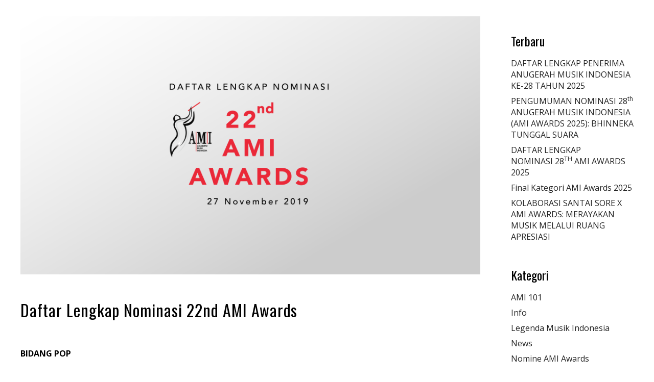

--- FILE ---
content_type: text/html; charset=UTF-8
request_url: https://www.ami-awards.com/2019/10/09/daftar-lengkap-nominee-22nd-ami-awards/
body_size: 18420
content:
<!DOCTYPE HTML>
<html lang="en-US">
<head>
	<meta charset="UTF-8">
	<title>Daftar Lengkap Nominasi 22nd AMI Awards &#8211; AMI Awards</title>
<meta name='robots' content='max-image-preview:large' />
	<style>img:is([sizes="auto" i], [sizes^="auto," i]) { contain-intrinsic-size: 3000px 1500px }</style>
	<link rel='dns-prefetch' href='//fonts.googleapis.com' />
<link rel="alternate" type="application/rss+xml" title="AMI Awards &raquo; Feed" href="https://www.ami-awards.com/feed/" />
<link rel="alternate" type="application/rss+xml" title="AMI Awards &raquo; Comments Feed" href="https://www.ami-awards.com/comments/feed/" />
<link rel="alternate" type="application/rss+xml" title="AMI Awards &raquo; Daftar Lengkap Nominasi 22nd AMI Awards Comments Feed" href="https://www.ami-awards.com/2019/10/09/daftar-lengkap-nominee-22nd-ami-awards/feed/" />
<meta name="viewport" content="width=device-width, initial-scale=1">
<meta name="SKYPE_TOOLBAR" content="SKYPE_TOOLBAR_PARSER_COMPATIBLE">
<meta name="theme-color" content="#f5f5f5">
<meta property="og:title" content="Daftar Lengkap Nominasi 22nd AMI Awards &#8211; AMI Awards">
<meta property="og:url" content="https://www.ami-awards.com/2019/10/09/daftar-lengkap-nominee-22nd-ami-awards/">
<meta property="og:locale" content="en_US">
<meta property="og:site_name" content="AMI Awards">
<meta property="og:type" content="article">
<meta property="og:image" content="https://www.ami-awards.com/wp-content/uploads/2019/11/nominations-22nd-1024x576.png" itemprop="image">
<script>
window._wpemojiSettings = {"baseUrl":"https:\/\/s.w.org\/images\/core\/emoji\/16.0.1\/72x72\/","ext":".png","svgUrl":"https:\/\/s.w.org\/images\/core\/emoji\/16.0.1\/svg\/","svgExt":".svg","source":{"concatemoji":"https:\/\/www.ami-awards.com\/wp-includes\/js\/wp-emoji-release.min.js?ver=6.8.3"}};
/*! This file is auto-generated */
!function(s,n){var o,i,e;function c(e){try{var t={supportTests:e,timestamp:(new Date).valueOf()};sessionStorage.setItem(o,JSON.stringify(t))}catch(e){}}function p(e,t,n){e.clearRect(0,0,e.canvas.width,e.canvas.height),e.fillText(t,0,0);var t=new Uint32Array(e.getImageData(0,0,e.canvas.width,e.canvas.height).data),a=(e.clearRect(0,0,e.canvas.width,e.canvas.height),e.fillText(n,0,0),new Uint32Array(e.getImageData(0,0,e.canvas.width,e.canvas.height).data));return t.every(function(e,t){return e===a[t]})}function u(e,t){e.clearRect(0,0,e.canvas.width,e.canvas.height),e.fillText(t,0,0);for(var n=e.getImageData(16,16,1,1),a=0;a<n.data.length;a++)if(0!==n.data[a])return!1;return!0}function f(e,t,n,a){switch(t){case"flag":return n(e,"\ud83c\udff3\ufe0f\u200d\u26a7\ufe0f","\ud83c\udff3\ufe0f\u200b\u26a7\ufe0f")?!1:!n(e,"\ud83c\udde8\ud83c\uddf6","\ud83c\udde8\u200b\ud83c\uddf6")&&!n(e,"\ud83c\udff4\udb40\udc67\udb40\udc62\udb40\udc65\udb40\udc6e\udb40\udc67\udb40\udc7f","\ud83c\udff4\u200b\udb40\udc67\u200b\udb40\udc62\u200b\udb40\udc65\u200b\udb40\udc6e\u200b\udb40\udc67\u200b\udb40\udc7f");case"emoji":return!a(e,"\ud83e\udedf")}return!1}function g(e,t,n,a){var r="undefined"!=typeof WorkerGlobalScope&&self instanceof WorkerGlobalScope?new OffscreenCanvas(300,150):s.createElement("canvas"),o=r.getContext("2d",{willReadFrequently:!0}),i=(o.textBaseline="top",o.font="600 32px Arial",{});return e.forEach(function(e){i[e]=t(o,e,n,a)}),i}function t(e){var t=s.createElement("script");t.src=e,t.defer=!0,s.head.appendChild(t)}"undefined"!=typeof Promise&&(o="wpEmojiSettingsSupports",i=["flag","emoji"],n.supports={everything:!0,everythingExceptFlag:!0},e=new Promise(function(e){s.addEventListener("DOMContentLoaded",e,{once:!0})}),new Promise(function(t){var n=function(){try{var e=JSON.parse(sessionStorage.getItem(o));if("object"==typeof e&&"number"==typeof e.timestamp&&(new Date).valueOf()<e.timestamp+604800&&"object"==typeof e.supportTests)return e.supportTests}catch(e){}return null}();if(!n){if("undefined"!=typeof Worker&&"undefined"!=typeof OffscreenCanvas&&"undefined"!=typeof URL&&URL.createObjectURL&&"undefined"!=typeof Blob)try{var e="postMessage("+g.toString()+"("+[JSON.stringify(i),f.toString(),p.toString(),u.toString()].join(",")+"));",a=new Blob([e],{type:"text/javascript"}),r=new Worker(URL.createObjectURL(a),{name:"wpTestEmojiSupports"});return void(r.onmessage=function(e){c(n=e.data),r.terminate(),t(n)})}catch(e){}c(n=g(i,f,p,u))}t(n)}).then(function(e){for(var t in e)n.supports[t]=e[t],n.supports.everything=n.supports.everything&&n.supports[t],"flag"!==t&&(n.supports.everythingExceptFlag=n.supports.everythingExceptFlag&&n.supports[t]);n.supports.everythingExceptFlag=n.supports.everythingExceptFlag&&!n.supports.flag,n.DOMReady=!1,n.readyCallback=function(){n.DOMReady=!0}}).then(function(){return e}).then(function(){var e;n.supports.everything||(n.readyCallback(),(e=n.source||{}).concatemoji?t(e.concatemoji):e.wpemoji&&e.twemoji&&(t(e.twemoji),t(e.wpemoji)))}))}((window,document),window._wpemojiSettings);
</script>
<link rel='stylesheet' id='twb-open-sans-css' href='https://fonts.googleapis.com/css?family=Open+Sans%3A300%2C400%2C500%2C600%2C700%2C800&#038;display=swap&#038;ver=6.8.3' media='all' />
<link rel='stylesheet' id='twb-global-css' href='https://www.ami-awards.com/wp-content/plugins/form-maker/booster/assets/css/global.css?ver=1.0.0' media='all' />
<style id='wp-emoji-styles-inline-css'>

	img.wp-smiley, img.emoji {
		display: inline !important;
		border: none !important;
		box-shadow: none !important;
		height: 1em !important;
		width: 1em !important;
		margin: 0 0.07em !important;
		vertical-align: -0.1em !important;
		background: none !important;
		padding: 0 !important;
	}
</style>
<style id='classic-theme-styles-inline-css'>
/*! This file is auto-generated */
.wp-block-button__link{color:#fff;background-color:#32373c;border-radius:9999px;box-shadow:none;text-decoration:none;padding:calc(.667em + 2px) calc(1.333em + 2px);font-size:1.125em}.wp-block-file__button{background:#32373c;color:#fff;text-decoration:none}
</style>
<style id='global-styles-inline-css'>
:root{--wp--preset--aspect-ratio--square: 1;--wp--preset--aspect-ratio--4-3: 4/3;--wp--preset--aspect-ratio--3-4: 3/4;--wp--preset--aspect-ratio--3-2: 3/2;--wp--preset--aspect-ratio--2-3: 2/3;--wp--preset--aspect-ratio--16-9: 16/9;--wp--preset--aspect-ratio--9-16: 9/16;--wp--preset--color--black: #000000;--wp--preset--color--cyan-bluish-gray: #abb8c3;--wp--preset--color--white: #ffffff;--wp--preset--color--pale-pink: #f78da7;--wp--preset--color--vivid-red: #cf2e2e;--wp--preset--color--luminous-vivid-orange: #ff6900;--wp--preset--color--luminous-vivid-amber: #fcb900;--wp--preset--color--light-green-cyan: #7bdcb5;--wp--preset--color--vivid-green-cyan: #00d084;--wp--preset--color--pale-cyan-blue: #8ed1fc;--wp--preset--color--vivid-cyan-blue: #0693e3;--wp--preset--color--vivid-purple: #9b51e0;--wp--preset--gradient--vivid-cyan-blue-to-vivid-purple: linear-gradient(135deg,rgba(6,147,227,1) 0%,rgb(155,81,224) 100%);--wp--preset--gradient--light-green-cyan-to-vivid-green-cyan: linear-gradient(135deg,rgb(122,220,180) 0%,rgb(0,208,130) 100%);--wp--preset--gradient--luminous-vivid-amber-to-luminous-vivid-orange: linear-gradient(135deg,rgba(252,185,0,1) 0%,rgba(255,105,0,1) 100%);--wp--preset--gradient--luminous-vivid-orange-to-vivid-red: linear-gradient(135deg,rgba(255,105,0,1) 0%,rgb(207,46,46) 100%);--wp--preset--gradient--very-light-gray-to-cyan-bluish-gray: linear-gradient(135deg,rgb(238,238,238) 0%,rgb(169,184,195) 100%);--wp--preset--gradient--cool-to-warm-spectrum: linear-gradient(135deg,rgb(74,234,220) 0%,rgb(151,120,209) 20%,rgb(207,42,186) 40%,rgb(238,44,130) 60%,rgb(251,105,98) 80%,rgb(254,248,76) 100%);--wp--preset--gradient--blush-light-purple: linear-gradient(135deg,rgb(255,206,236) 0%,rgb(152,150,240) 100%);--wp--preset--gradient--blush-bordeaux: linear-gradient(135deg,rgb(254,205,165) 0%,rgb(254,45,45) 50%,rgb(107,0,62) 100%);--wp--preset--gradient--luminous-dusk: linear-gradient(135deg,rgb(255,203,112) 0%,rgb(199,81,192) 50%,rgb(65,88,208) 100%);--wp--preset--gradient--pale-ocean: linear-gradient(135deg,rgb(255,245,203) 0%,rgb(182,227,212) 50%,rgb(51,167,181) 100%);--wp--preset--gradient--electric-grass: linear-gradient(135deg,rgb(202,248,128) 0%,rgb(113,206,126) 100%);--wp--preset--gradient--midnight: linear-gradient(135deg,rgb(2,3,129) 0%,rgb(40,116,252) 100%);--wp--preset--font-size--small: 13px;--wp--preset--font-size--medium: 20px;--wp--preset--font-size--large: 36px;--wp--preset--font-size--x-large: 42px;--wp--preset--spacing--20: 0.44rem;--wp--preset--spacing--30: 0.67rem;--wp--preset--spacing--40: 1rem;--wp--preset--spacing--50: 1.5rem;--wp--preset--spacing--60: 2.25rem;--wp--preset--spacing--70: 3.38rem;--wp--preset--spacing--80: 5.06rem;--wp--preset--shadow--natural: 6px 6px 9px rgba(0, 0, 0, 0.2);--wp--preset--shadow--deep: 12px 12px 50px rgba(0, 0, 0, 0.4);--wp--preset--shadow--sharp: 6px 6px 0px rgba(0, 0, 0, 0.2);--wp--preset--shadow--outlined: 6px 6px 0px -3px rgba(255, 255, 255, 1), 6px 6px rgba(0, 0, 0, 1);--wp--preset--shadow--crisp: 6px 6px 0px rgba(0, 0, 0, 1);}:where(.is-layout-flex){gap: 0.5em;}:where(.is-layout-grid){gap: 0.5em;}body .is-layout-flex{display: flex;}.is-layout-flex{flex-wrap: wrap;align-items: center;}.is-layout-flex > :is(*, div){margin: 0;}body .is-layout-grid{display: grid;}.is-layout-grid > :is(*, div){margin: 0;}:where(.wp-block-columns.is-layout-flex){gap: 2em;}:where(.wp-block-columns.is-layout-grid){gap: 2em;}:where(.wp-block-post-template.is-layout-flex){gap: 1.25em;}:where(.wp-block-post-template.is-layout-grid){gap: 1.25em;}.has-black-color{color: var(--wp--preset--color--black) !important;}.has-cyan-bluish-gray-color{color: var(--wp--preset--color--cyan-bluish-gray) !important;}.has-white-color{color: var(--wp--preset--color--white) !important;}.has-pale-pink-color{color: var(--wp--preset--color--pale-pink) !important;}.has-vivid-red-color{color: var(--wp--preset--color--vivid-red) !important;}.has-luminous-vivid-orange-color{color: var(--wp--preset--color--luminous-vivid-orange) !important;}.has-luminous-vivid-amber-color{color: var(--wp--preset--color--luminous-vivid-amber) !important;}.has-light-green-cyan-color{color: var(--wp--preset--color--light-green-cyan) !important;}.has-vivid-green-cyan-color{color: var(--wp--preset--color--vivid-green-cyan) !important;}.has-pale-cyan-blue-color{color: var(--wp--preset--color--pale-cyan-blue) !important;}.has-vivid-cyan-blue-color{color: var(--wp--preset--color--vivid-cyan-blue) !important;}.has-vivid-purple-color{color: var(--wp--preset--color--vivid-purple) !important;}.has-black-background-color{background-color: var(--wp--preset--color--black) !important;}.has-cyan-bluish-gray-background-color{background-color: var(--wp--preset--color--cyan-bluish-gray) !important;}.has-white-background-color{background-color: var(--wp--preset--color--white) !important;}.has-pale-pink-background-color{background-color: var(--wp--preset--color--pale-pink) !important;}.has-vivid-red-background-color{background-color: var(--wp--preset--color--vivid-red) !important;}.has-luminous-vivid-orange-background-color{background-color: var(--wp--preset--color--luminous-vivid-orange) !important;}.has-luminous-vivid-amber-background-color{background-color: var(--wp--preset--color--luminous-vivid-amber) !important;}.has-light-green-cyan-background-color{background-color: var(--wp--preset--color--light-green-cyan) !important;}.has-vivid-green-cyan-background-color{background-color: var(--wp--preset--color--vivid-green-cyan) !important;}.has-pale-cyan-blue-background-color{background-color: var(--wp--preset--color--pale-cyan-blue) !important;}.has-vivid-cyan-blue-background-color{background-color: var(--wp--preset--color--vivid-cyan-blue) !important;}.has-vivid-purple-background-color{background-color: var(--wp--preset--color--vivid-purple) !important;}.has-black-border-color{border-color: var(--wp--preset--color--black) !important;}.has-cyan-bluish-gray-border-color{border-color: var(--wp--preset--color--cyan-bluish-gray) !important;}.has-white-border-color{border-color: var(--wp--preset--color--white) !important;}.has-pale-pink-border-color{border-color: var(--wp--preset--color--pale-pink) !important;}.has-vivid-red-border-color{border-color: var(--wp--preset--color--vivid-red) !important;}.has-luminous-vivid-orange-border-color{border-color: var(--wp--preset--color--luminous-vivid-orange) !important;}.has-luminous-vivid-amber-border-color{border-color: var(--wp--preset--color--luminous-vivid-amber) !important;}.has-light-green-cyan-border-color{border-color: var(--wp--preset--color--light-green-cyan) !important;}.has-vivid-green-cyan-border-color{border-color: var(--wp--preset--color--vivid-green-cyan) !important;}.has-pale-cyan-blue-border-color{border-color: var(--wp--preset--color--pale-cyan-blue) !important;}.has-vivid-cyan-blue-border-color{border-color: var(--wp--preset--color--vivid-cyan-blue) !important;}.has-vivid-purple-border-color{border-color: var(--wp--preset--color--vivid-purple) !important;}.has-vivid-cyan-blue-to-vivid-purple-gradient-background{background: var(--wp--preset--gradient--vivid-cyan-blue-to-vivid-purple) !important;}.has-light-green-cyan-to-vivid-green-cyan-gradient-background{background: var(--wp--preset--gradient--light-green-cyan-to-vivid-green-cyan) !important;}.has-luminous-vivid-amber-to-luminous-vivid-orange-gradient-background{background: var(--wp--preset--gradient--luminous-vivid-amber-to-luminous-vivid-orange) !important;}.has-luminous-vivid-orange-to-vivid-red-gradient-background{background: var(--wp--preset--gradient--luminous-vivid-orange-to-vivid-red) !important;}.has-very-light-gray-to-cyan-bluish-gray-gradient-background{background: var(--wp--preset--gradient--very-light-gray-to-cyan-bluish-gray) !important;}.has-cool-to-warm-spectrum-gradient-background{background: var(--wp--preset--gradient--cool-to-warm-spectrum) !important;}.has-blush-light-purple-gradient-background{background: var(--wp--preset--gradient--blush-light-purple) !important;}.has-blush-bordeaux-gradient-background{background: var(--wp--preset--gradient--blush-bordeaux) !important;}.has-luminous-dusk-gradient-background{background: var(--wp--preset--gradient--luminous-dusk) !important;}.has-pale-ocean-gradient-background{background: var(--wp--preset--gradient--pale-ocean) !important;}.has-electric-grass-gradient-background{background: var(--wp--preset--gradient--electric-grass) !important;}.has-midnight-gradient-background{background: var(--wp--preset--gradient--midnight) !important;}.has-small-font-size{font-size: var(--wp--preset--font-size--small) !important;}.has-medium-font-size{font-size: var(--wp--preset--font-size--medium) !important;}.has-large-font-size{font-size: var(--wp--preset--font-size--large) !important;}.has-x-large-font-size{font-size: var(--wp--preset--font-size--x-large) !important;}
:where(.wp-block-post-template.is-layout-flex){gap: 1.25em;}:where(.wp-block-post-template.is-layout-grid){gap: 1.25em;}
:where(.wp-block-columns.is-layout-flex){gap: 2em;}:where(.wp-block-columns.is-layout-grid){gap: 2em;}
:root :where(.wp-block-pullquote){font-size: 1.5em;line-height: 1.6;}
</style>
<link rel='stylesheet' id='us-fonts-css' href='https://fonts.googleapis.com/css?family=Oswald%3A700%2C400%7COpen+Sans%3A400%2C700&#038;display=swap&#038;ver=6.8.3' media='all' />
<link rel='stylesheet' id='us-style-css' href='https://www.ami-awards.com/wp-content/themes/Impreza/css/style.min.css?ver=8.0.5' media='all' />
<script src="https://www.ami-awards.com/wp-includes/js/jquery/jquery.min.js?ver=3.7.1" id="jquery-core-js"></script>
<script src="https://www.ami-awards.com/wp-content/plugins/form-maker/booster/assets/js/circle-progress.js?ver=1.2.2" id="twb-circle-js"></script>
<script id="twb-global-js-extra">
var twb = {"nonce":"2f5d04146f","ajax_url":"https:\/\/www.ami-awards.com\/wp-admin\/admin-ajax.php","plugin_url":"https:\/\/www.ami-awards.com\/wp-content\/plugins\/form-maker\/booster","href":"https:\/\/www.ami-awards.com\/wp-admin\/admin.php?page=twb_form-maker"};
var twb = {"nonce":"2f5d04146f","ajax_url":"https:\/\/www.ami-awards.com\/wp-admin\/admin-ajax.php","plugin_url":"https:\/\/www.ami-awards.com\/wp-content\/plugins\/form-maker\/booster","href":"https:\/\/www.ami-awards.com\/wp-admin\/admin.php?page=twb_form-maker"};
</script>
<script src="https://www.ami-awards.com/wp-content/plugins/form-maker/booster/assets/js/global.js?ver=1.0.0" id="twb-global-js"></script>
<script></script><link rel="https://api.w.org/" href="https://www.ami-awards.com/wp-json/" /><link rel="alternate" title="JSON" type="application/json" href="https://www.ami-awards.com/wp-json/wp/v2/posts/6727" /><link rel="EditURI" type="application/rsd+xml" title="RSD" href="https://www.ami-awards.com/xmlrpc.php?rsd" />
<meta name="generator" content="WordPress 6.8.3" />
<link rel="canonical" href="https://www.ami-awards.com/2019/10/09/daftar-lengkap-nominee-22nd-ami-awards/" />
<link rel='shortlink' href='https://www.ami-awards.com/?p=6727' />
<link rel="alternate" title="oEmbed (JSON)" type="application/json+oembed" href="https://www.ami-awards.com/wp-json/oembed/1.0/embed?url=https%3A%2F%2Fwww.ami-awards.com%2F2019%2F10%2F09%2Fdaftar-lengkap-nominee-22nd-ami-awards%2F" />
<link rel="alternate" title="oEmbed (XML)" type="text/xml+oembed" href="https://www.ami-awards.com/wp-json/oembed/1.0/embed?url=https%3A%2F%2Fwww.ami-awards.com%2F2019%2F10%2F09%2Fdaftar-lengkap-nominee-22nd-ami-awards%2F&#038;format=xml" />
		<script>
			if ( ! /Android|webOS|iPhone|iPad|iPod|BlackBerry|IEMobile|Opera Mini/i.test( navigator.userAgent ) ) {
				var root = document.getElementsByTagName( 'html' )[ 0 ]
				root.className += " no-touch";
			}
		</script>
		<meta name="generator" content="Powered by WPBakery Page Builder - drag and drop page builder for WordPress."/>
<meta name="generator" content="Powered by Slider Revolution 6.7.34 - responsive, Mobile-Friendly Slider Plugin for WordPress with comfortable drag and drop interface." />
<link rel="icon" href="https://www.ami-awards.com/wp-content/uploads/2018/03/LOGO-AMI-Linkedin-150x150.png" sizes="32x32" />
<link rel="icon" href="https://www.ami-awards.com/wp-content/uploads/2018/03/LOGO-AMI-Linkedin.png" sizes="192x192" />
<link rel="apple-touch-icon" href="https://www.ami-awards.com/wp-content/uploads/2018/03/LOGO-AMI-Linkedin.png" />
<meta name="msapplication-TileImage" content="https://www.ami-awards.com/wp-content/uploads/2018/03/LOGO-AMI-Linkedin.png" />
<script>function setREVStartSize(e){
			//window.requestAnimationFrame(function() {
				window.RSIW = window.RSIW===undefined ? window.innerWidth : window.RSIW;
				window.RSIH = window.RSIH===undefined ? window.innerHeight : window.RSIH;
				try {
					var pw = document.getElementById(e.c).parentNode.offsetWidth,
						newh;
					pw = pw===0 || isNaN(pw) || (e.l=="fullwidth" || e.layout=="fullwidth") ? window.RSIW : pw;
					e.tabw = e.tabw===undefined ? 0 : parseInt(e.tabw);
					e.thumbw = e.thumbw===undefined ? 0 : parseInt(e.thumbw);
					e.tabh = e.tabh===undefined ? 0 : parseInt(e.tabh);
					e.thumbh = e.thumbh===undefined ? 0 : parseInt(e.thumbh);
					e.tabhide = e.tabhide===undefined ? 0 : parseInt(e.tabhide);
					e.thumbhide = e.thumbhide===undefined ? 0 : parseInt(e.thumbhide);
					e.mh = e.mh===undefined || e.mh=="" || e.mh==="auto" ? 0 : parseInt(e.mh,0);
					if(e.layout==="fullscreen" || e.l==="fullscreen")
						newh = Math.max(e.mh,window.RSIH);
					else{
						e.gw = Array.isArray(e.gw) ? e.gw : [e.gw];
						for (var i in e.rl) if (e.gw[i]===undefined || e.gw[i]===0) e.gw[i] = e.gw[i-1];
						e.gh = e.el===undefined || e.el==="" || (Array.isArray(e.el) && e.el.length==0)? e.gh : e.el;
						e.gh = Array.isArray(e.gh) ? e.gh : [e.gh];
						for (var i in e.rl) if (e.gh[i]===undefined || e.gh[i]===0) e.gh[i] = e.gh[i-1];
											
						var nl = new Array(e.rl.length),
							ix = 0,
							sl;
						e.tabw = e.tabhide>=pw ? 0 : e.tabw;
						e.thumbw = e.thumbhide>=pw ? 0 : e.thumbw;
						e.tabh = e.tabhide>=pw ? 0 : e.tabh;
						e.thumbh = e.thumbhide>=pw ? 0 : e.thumbh;
						for (var i in e.rl) nl[i] = e.rl[i]<window.RSIW ? 0 : e.rl[i];
						sl = nl[0];
						for (var i in nl) if (sl>nl[i] && nl[i]>0) { sl = nl[i]; ix=i;}
						var m = pw>(e.gw[ix]+e.tabw+e.thumbw) ? 1 : (pw-(e.tabw+e.thumbw)) / (e.gw[ix]);
						newh =  (e.gh[ix] * m) + (e.tabh + e.thumbh);
					}
					var el = document.getElementById(e.c);
					if (el!==null && el) el.style.height = newh+"px";
					el = document.getElementById(e.c+"_wrapper");
					if (el!==null && el) {
						el.style.height = newh+"px";
						el.style.display = "block";
					}
				} catch(e){
					console.log("Failure at Presize of Slider:" + e)
				}
			//});
		  };</script>
		<style id="wp-custom-css">
			.w-hwrapper { 
  display: none; 
}
		</style>
		<noscript><style> .wpb_animate_when_almost_visible { opacity: 1; }</style></noscript>		<style id="us-icon-fonts">@font-face{font-display:block;font-style:normal;font-family:"fontawesome";font-weight:900;src:url("https://www.ami-awards.com/wp-content/themes/Impreza/fonts/fa-solid-900.woff2?ver=8.0.5") format("woff2"),url("https://www.ami-awards.com/wp-content/themes/Impreza/fonts/fa-solid-900.woff?ver=8.0.5") format("woff")}.fas{font-family:"fontawesome";font-weight:900}@font-face{font-display:block;font-style:normal;font-family:"fontawesome";font-weight:400;src:url("https://www.ami-awards.com/wp-content/themes/Impreza/fonts/fa-regular-400.woff2?ver=8.0.5") format("woff2"),url("https://www.ami-awards.com/wp-content/themes/Impreza/fonts/fa-regular-400.woff?ver=8.0.5") format("woff")}.far{font-family:"fontawesome";font-weight:400}@font-face{font-display:block;font-style:normal;font-family:"fontawesome";font-weight:300;src:url("https://www.ami-awards.com/wp-content/themes/Impreza/fonts/fa-light-300.woff2?ver=8.0.5") format("woff2"),url("https://www.ami-awards.com/wp-content/themes/Impreza/fonts/fa-light-300.woff?ver=8.0.5") format("woff")}.fal{font-family:"fontawesome";font-weight:300}@font-face{font-display:block;font-style:normal;font-family:"Font Awesome 5 Duotone";font-weight:900;src:url("https://www.ami-awards.com/wp-content/themes/Impreza/fonts/fa-duotone-900.woff2?ver=8.0.5") format("woff2"),url("https://www.ami-awards.com/wp-content/themes/Impreza/fonts/fa-duotone-900.woff?ver=8.0.5") format("woff")}.fad{font-family:"Font Awesome 5 Duotone";font-weight:900}.fad{position:relative}.fad:before{position:absolute}.fad:after{opacity:0.4}@font-face{font-display:block;font-style:normal;font-family:"Font Awesome 5 Brands";font-weight:400;src:url("https://www.ami-awards.com/wp-content/themes/Impreza/fonts/fa-brands-400.woff2?ver=8.0.5") format("woff2"),url("https://www.ami-awards.com/wp-content/themes/Impreza/fonts/fa-brands-400.woff?ver=8.0.5") format("woff")}.fab{font-family:"Font Awesome 5 Brands";font-weight:400}@font-face{font-display:block;font-style:normal;font-family:"Material Icons";font-weight:400;src:url("https://www.ami-awards.com/wp-content/themes/Impreza/fonts/material-icons.woff2?ver=8.0.5") format("woff2"),url("https://www.ami-awards.com/wp-content/themes/Impreza/fonts/material-icons.woff?ver=8.0.5") format("woff")}.material-icons{font-family:"Material Icons";font-weight:400}</style>
				<style id="us-theme-options-css">:root{--color-header-middle-bg:rgba(255,255,255,0.8);--color-header-middle-bg-grad:rgba(255,255,255,0.8);--color-header-middle-text:#000000;--color-header-middle-text-hover:#2d5281;--color-header-transparent-bg:transparent;--color-header-transparent-bg-grad:transparent;--color-header-transparent-text:rgba(255,255,255,0.8);--color-header-transparent-text-hover:#2d5281;--color-chrome-toolbar:#f5f5f5;--color-chrome-toolbar-grad:#f5f5f5;--color-header-top-bg:#2d5281;--color-header-top-bg-grad:#2d5281;--color-header-top-text:#ffffff;--color-header-top-text-hover:#000000;--color-header-top-transparent-bg:rgba(0,0,0,0.2);--color-header-top-transparent-bg-grad:rgba(0,0,0,0.2);--color-header-top-transparent-text:rgba(255,255,255,0.66);--color-header-top-transparent-text-hover:#fff;--color-content-bg:#ffffff;--color-content-bg-grad:#ffffff;--color-content-bg-alt:#f6f6f6;--color-content-bg-alt-grad:#f6f6f6;--color-content-border:#ebebeb;--color-content-heading:#000000;--color-content-heading-grad:#000000;--color-content-text:#000000;--color-content-link:#222222;--color-content-link-hover:#000000;--color-content-primary:#222222;--color-content-primary-grad:#222222;--color-content-secondary:#000000;--color-content-secondary-grad:#000000;--color-content-faded:#aaaaaa;--color-content-overlay:rgba(0,0,0,0.75);--color-content-overlay-grad:rgba(0,0,0,0.75);--color-alt-content-bg:#f6f6f6;--color-alt-content-bg-grad:#f6f6f6;--color-alt-content-bg-alt:#ffffff;--color-alt-content-bg-alt-grad:#ffffff;--color-alt-content-border:#e2e2e2;--color-alt-content-heading:#000000;--color-alt-content-heading-grad:#000000;--color-alt-content-text:#777777;--color-alt-content-link:#222222;--color-alt-content-link-hover:#000000;--color-alt-content-primary:#222222;--color-alt-content-primary-grad:#222222;--color-alt-content-secondary:#000000;--color-alt-content-secondary-grad:#000000;--color-alt-content-faded:#aaaaaa;--color-alt-content-overlay:#e95095;--color-alt-content-overlay-grad:linear-gradient(135deg,#e95095,rgba(233,80,149,0.75));--color-footer-bg:#ffffff;--color-footer-bg-grad:#ffffff;--color-footer-bg-alt:#f6f6f6;--color-footer-bg-alt-grad:#f6f6f6;--color-footer-border:#ebebeb;--color-footer-text:#777777;--color-footer-link:#222222;--color-footer-link-hover:#000000;--color-subfooter-bg:#f6f6f6;--color-subfooter-bg-grad:#f6f6f6;--color-subfooter-bg-alt:#ffffff;--color-subfooter-bg-alt-grad:#ffffff;--color-subfooter-border:#e2e2e2;--color-subfooter-text:#777777;--color-subfooter-link:#222222;--color-subfooter-link-hover:#000000;--color-content-primary-faded:rgba(34,34,34,0.15);--box-shadow:0 5px 15px rgba(0,0,0,.15);--box-shadow-up:0 -5px 15px rgba(0,0,0,.15);--site-content-width:1300px;--font-body:"Open Sans",sans-serif;--font-h1:"Oswald",sans-serif;--font-h2:"Oswald",sans-serif;--font-h3:"Oswald",sans-serif;--font-h4:"Oswald",sans-serif;--font-h5:"Oswald",sans-serif;--font-h6:"Oswald",sans-serif}html,.l-header .widget,.menu-item-object-us_page_block{font-family:var(--font-body);font-weight:400;font-size:16px;line-height:26px}h1{font-family:var(--font-h1);font-weight:300;font-size:50px;line-height:1.4;letter-spacing:0;margin-bottom:1.5rem}h2{font-family:var(--font-h2);font-weight:300;font-size:32px;line-height:1.4;letter-spacing:0.03em;margin-bottom:1.5rem}h3{font-family:var(--font-h3);font-weight:300;font-size:28px;line-height:1.4;letter-spacing:0;margin-bottom:1.5rem}.widgettitle,h4{font-family:var(--font-h4);font-weight:300;font-size:24px;line-height:1.4;letter-spacing:0;margin-bottom:1.5rem}h5{font-family:var(--font-h5);font-weight:300;font-size:20px;line-height:1.4;letter-spacing:0;margin-bottom:1.5rem}h6{font-family:var(--font-h6);font-weight:300;font-size:18px;line-height:1.4;letter-spacing:0;margin-bottom:1.5rem}@media (max-width:767px){html{font-size:14px;line-height:20px}h1{font-size:26px}h1.vc_custom_heading:not([class*="us_custom_"]){font-size:26px!important}h2{font-size:28px}h2.vc_custom_heading:not([class*="us_custom_"]){font-size:28px!important}h3{font-size:24px}h3.vc_custom_heading:not([class*="us_custom_"]){font-size:24px!important}h4,.widgettitle{font-size:22px}h4.vc_custom_heading:not([class*="us_custom_"]){font-size:22px!important}h5{font-size:20px}h5.vc_custom_heading:not([class*="us_custom_"]){font-size:20px!important}h6{font-size:18px}h6.vc_custom_heading:not([class*="us_custom_"]){font-size:18px!important}}body{background:#ffffff}.l-canvas.type_boxed,.l-canvas.type_boxed .l-subheader,.l-canvas.type_boxed~.l-footer{max-width:1240px}.l-subheader-h,.l-section-h,.l-main .aligncenter,.w-tabs-section-content-h{max-width:1300px}.post-password-form{max-width:calc(1300px + 5rem)}@media screen and (max-width:1380px){.l-main .aligncenter{max-width:calc(100vw - 5rem)}}.l-sidebar{width:20%}.l-content{width:75%}@media (min-width:1281px){body.usb_preview .hide_on_default{opacity:0.25!important}body:not(.usb_preview) .hide_on_default{display:none!important}}@media (min-width:1025px) and (max-width:1280px){body.usb_preview .hide_on_laptops{opacity:0.25!important}body:not(.usb_preview) .hide_on_laptops{display:none!important}}@media (min-width:601px) and (max-width:1024px){body.usb_preview .hide_on_tablets{opacity:0.25!important}body:not(.usb_preview) .hide_on_tablets{display:none!important}}@media (max-width:600px){body.usb_preview .hide_on_mobiles{opacity:0.25!important}body:not(.usb_preview) .hide_on_mobiles{display:none!important}}@media (max-width:1280px){.g-cols.laptops-cols_1{grid-template-columns:100%}.g-cols.laptops-cols_1.reversed>div:last-of-type{order:-1}.g-cols.laptops-cols_2{grid-template-columns:repeat(2,1fr)}.g-cols.laptops-cols_3{grid-template-columns:repeat(3,1fr)}.g-cols.laptops-cols_4{grid-template-columns:repeat(4,1fr)}.g-cols.laptops-cols_5{grid-template-columns:repeat(5,1fr)}.g-cols.laptops-cols_6{grid-template-columns:repeat(6,1fr)}.g-cols.laptops-cols_1-2{grid-template-columns:1fr 2fr}.g-cols.laptops-cols_2-1{grid-template-columns:2fr 1fr}.g-cols.laptops-cols_2-3{grid-template-columns:2fr 3fr}.g-cols.laptops-cols_3-2{grid-template-columns:3fr 2fr}.g-cols.laptops-cols_1-3{grid-template-columns:1fr 3fr}.g-cols.laptops-cols_3-1{grid-template-columns:3fr 1fr}.g-cols.laptops-cols_1-4{grid-template-columns:1fr 4fr}.g-cols.laptops-cols_4-1{grid-template-columns:4fr 1fr}.g-cols.laptops-cols_1-5{grid-template-columns:1fr 5fr}.g-cols.laptops-cols_5-1{grid-template-columns:5fr 1fr}.g-cols.laptops-cols_1-2-1{grid-template-columns:1fr 2fr 1fr}}@media (max-width:1024px){.g-cols.tablets-cols_1{grid-template-columns:100%}.g-cols.tablets-cols_1.reversed>div:last-of-type{order:-1}.g-cols.tablets-cols_2{grid-template-columns:repeat(2,1fr)}.g-cols.tablets-cols_3{grid-template-columns:repeat(3,1fr)}.g-cols.tablets-cols_4{grid-template-columns:repeat(4,1fr)}.g-cols.tablets-cols_5{grid-template-columns:repeat(5,1fr)}.g-cols.tablets-cols_6{grid-template-columns:repeat(6,1fr)}.g-cols.tablets-cols_1-2{grid-template-columns:1fr 2fr}.g-cols.tablets-cols_2-1{grid-template-columns:2fr 1fr}.g-cols.tablets-cols_2-3{grid-template-columns:2fr 3fr}.g-cols.tablets-cols_3-2{grid-template-columns:3fr 2fr}.g-cols.tablets-cols_1-3{grid-template-columns:1fr 3fr}.g-cols.tablets-cols_3-1{grid-template-columns:3fr 1fr}.g-cols.tablets-cols_1-4{grid-template-columns:1fr 4fr}.g-cols.tablets-cols_4-1{grid-template-columns:4fr 1fr}.g-cols.tablets-cols_1-5{grid-template-columns:1fr 5fr}.g-cols.tablets-cols_5-1{grid-template-columns:5fr 1fr}.g-cols.tablets-cols_1-2-1{grid-template-columns:1fr 2fr 1fr}}@media (max-width:600px){.g-cols.mobiles-cols_1{grid-template-columns:100%}.g-cols.mobiles-cols_1.reversed>div:last-of-type{order:-1}.g-cols.mobiles-cols_2{grid-template-columns:repeat(2,1fr)}.g-cols.mobiles-cols_3{grid-template-columns:repeat(3,1fr)}.g-cols.mobiles-cols_4{grid-template-columns:repeat(4,1fr)}.g-cols.mobiles-cols_5{grid-template-columns:repeat(5,1fr)}.g-cols.mobiles-cols_6{grid-template-columns:repeat(6,1fr)}.g-cols.mobiles-cols_1-2{grid-template-columns:1fr 2fr}.g-cols.mobiles-cols_2-1{grid-template-columns:2fr 1fr}.g-cols.mobiles-cols_2-3{grid-template-columns:2fr 3fr}.g-cols.mobiles-cols_3-2{grid-template-columns:3fr 2fr}.g-cols.mobiles-cols_1-3{grid-template-columns:1fr 3fr}.g-cols.mobiles-cols_3-1{grid-template-columns:3fr 1fr}.g-cols.mobiles-cols_1-4{grid-template-columns:1fr 4fr}.g-cols.mobiles-cols_4-1{grid-template-columns:4fr 1fr}.g-cols.mobiles-cols_1-5{grid-template-columns:1fr 5fr}.g-cols.mobiles-cols_5-1{grid-template-columns:5fr 1fr}.g-cols.mobiles-cols_1-2-1{grid-template-columns:1fr 2fr 1fr}.g-cols:not([style*="grid-gap"]){grid-gap:1.5rem}}@media (max-width:899px){.l-canvas{overflow:hidden}.g-cols.via_flex.reversed{flex-direction:column-reverse}.g-cols.via_flex>div:not([class*=" vc_col-"]){width:100%;margin:0 0 1.5rem}.g-cols.via_grid.tablets-cols_inherit.mobiles-cols_1{grid-template-columns:100%}.g-cols.via_flex.type_boxes>div,.g-cols.via_flex.reversed>div:first-child,.g-cols.via_flex:not(.reversed)>div:last-child,.g-cols.via_flex>div.has_bg_color{margin-bottom:0}.g-cols.via_flex.type_default>.wpb_column.stretched{margin-left:-1rem;margin-right:-1rem;width:auto}.g-cols.via_flex.type_boxes>.wpb_column.stretched{margin-left:-2.5rem;margin-right:-2.5rem;width:auto}}@media (min-width:900px){.l-section.for_sidebar.at_left>div>.l-sidebar{order:-1}.vc_column_container.type_sticky>.vc_column-inner,.vc_column-inner.type_sticky>.wpb_wrapper{position:-webkit-sticky;position:sticky}.l-section.type_sticky{position:-webkit-sticky;position:sticky;top:0;z-index:11;transform:translateZ(0); transition:top 0.3s cubic-bezier(.78,.13,.15,.86) 0.1s}.l-section.type_sticky>.l-section-h{transition:padding-top 0.3s}}@media screen and (min-width:1380px){.g-cols.via_flex.type_default>.wpb_column.stretched:first-of-type{margin-left:calc( var(--site-content-width) / 2 + 1.5rem - 50vw)}.g-cols.via_flex.type_default>.wpb_column.stretched:last-of-type{margin-right:calc( var(--site-content-width) / 2 + 1.5rem - 50vw)}.g-cols.via_grid>.wpb_column.stretched:first-of-type,.g-cols.via_flex.type_boxes>.wpb_column.stretched:first-of-type{margin-left:calc( var(--site-content-width) / 2 - 50vw )}.g-cols.via_grid>.wpb_column.stretched:last-of-type,.g-cols.via_flex.type_boxes>.wpb_column.stretched:last-of-type{margin-right:calc( var(--site-content-width) / 2 - 50vw )}}@media (max-width:600px){.w-form-row.for_submit .w-btn{font-size:var(--btn-size-mobiles)!important}}a,button,input[type="submit"],.ui-slider-handle{outline:none!important}.w-toplink,.w-header-show{background:rgba(0,0,0,0.3)}.no-touch .w-toplink.active:hover,.no-touch .w-header-show:hover{background:var(--color-content-primary-grad)}button[type="submit"]:not(.w-btn),input[type="submit"]{font-family:var(--font-body);font-weight:400;font-style:normal;text-transform:uppercase;letter-spacing:0.06;border-radius:0;padding:0.9 1.5;box-shadow:0 0em 0 rgba(0,0,0,0.2);background:#222222;border-color:transparent;color:#ffffff!important}button[type="submit"]:not(.w-btn):before,input[type="submit"]{border-width:2}.no-touch button[type="submit"]:not(.w-btn):hover,.no-touch input[type="submit"]:hover{box-shadow:0 0em 0 rgba(0,0,0,0.2);background:#000000;border-color:transparent;color:#ffffff!important}.us-nav-style_1>*,.navstyle_1>.owl-nav div,.us-btn-style_1{font-family:var(--font-body);font-weight:400;font-style:normal;text-transform:uppercase;letter-spacing:0.06;border-radius:0;padding:0.9 1.5;background:#222222;border-color:transparent;color:#ffffff!important;box-shadow:none}.us-nav-style_1>*:before,.navstyle_1>.owl-nav div:before,.us-btn-style_1:before{border-width:2}.us-nav-style_1>span.current,.no-touch .us-nav-style_1>a:hover,.no-touch .navstyle_1>.owl-nav div:hover,.no-touch .us-btn-style_1:hover{box-shadow:0 0em 0 rgba(0,0,0,0.2);background:#000000;border-color:transparent;color:#ffffff!important}.us-nav-style_1>*{min-width:calc(1.2em + 2 * 0.9)}.us-nav-style_2>*,.navstyle_2>.owl-nav div,.us-btn-style_2{font-family:var(--font-body);font-weight:400;font-style:normal;text-transform:uppercase;letter-spacing:0.06;border-radius:0;padding:0.9 1.5;background:#ebebeb;border-color:transparent;color:#000000!important;box-shadow:none}.us-nav-style_2>*:before,.navstyle_2>.owl-nav div:before,.us-btn-style_2:before{border-width:2}.us-nav-style_2>span.current,.no-touch .us-nav-style_2>a:hover,.no-touch .navstyle_2>.owl-nav div:hover,.no-touch .us-btn-style_2:hover{box-shadow:0 0em 0 rgba(0,0,0,0.2);background:#d9d9d9;border-color:transparent;color:#000000!important}.us-nav-style_2>*{min-width:calc(1.2em + 2 * 0.9)}.w-filter.state_desktop.style_drop_default .w-filter-item-title,.select2-selection,select,textarea,input:not([type="submit"]),.w-form-checkbox,.w-form-radio{font-size:1rem;font-weight:400;letter-spacing:0em;border-width:0px;border-radius:0rem;background:var(--color-content-bg-alt);border-color:var(--color-content-border);color:var(--color-content-text);box-shadow:0px 1px 0px 0px rgba(0,0,0,0.08) inset}body .select2-dropdown{background:var(--color-content-bg-alt);color:var(--color-content-text)}.w-filter.state_desktop.style_drop_default .w-filter-item-title,.select2-selection,select,input:not([type="submit"]){min-height:2.8rem;line-height:2.8rem;padding:0 0.8rem}select{height:2.8rem}textarea{padding:calc(2.8rem/2 + 0px - 0.7em) 0.8rem}.w-filter.state_desktop.style_drop_default .w-filter-item-title:focus,.select2-container--open .select2-selection,select:focus,textarea:focus,input:not([type="submit"]):focus,input:focus + .w-form-checkbox,input:focus + .w-form-radio{box-shadow:0px 0px 0px 2px var(--color-content-primary)}.w-filter-item[data-ui_type="dropdown"] .w-filter-item-values:after,.w-filter.state_desktop.style_drop_default .w-filter-item-title:after,.w-order-select:after,.select2-selection__arrow:after,.w-search-form-btn,.widget_search form:after,.w-form-row-field:after{font-size:1rem;margin:0 0.8rem;color:var(--color-content-text)}.w-form-row-field>i{font-size:1rem;top:calc(2.8rem/2);margin:0px;padding:0 0.8rem;color:var(--color-content-text)}.w-form-row.with_icon input,.w-form-row.with_icon textarea,.w-form-row.with_icon select{padding-left:calc(1.8em + 0.8rem)}.w-form-row.move_label .w-form-row-label{font-size:1rem;top:calc(2.8rem/2 + 0px - 0.7em);margin:0 0.8rem;background-color:var(--color-content-bg-alt);color:var(--color-content-text)}.w-form-row.with_icon.move_label .w-form-row-label{margin-left:calc(1.6em + 0.8rem)}.color_alternate input:not([type="submit"]),.color_alternate textarea,.color_alternate select,.color_alternate .w-form-checkbox,.color_alternate .w-form-radio,.color_alternate .move_label .w-form-row-label{background:var(--color-alt-content-bg-alt-grad)}.color_footer-top input:not([type="submit"]),.color_footer-top textarea,.color_footer-top select,.color_footer-top .w-form-checkbox,.color_footer-top .w-form-radio,.color_footer-top .w-form-row.move_label .w-form-row-label{background:var(--color-subfooter-bg-alt-grad)}.color_footer-bottom input:not([type="submit"]),.color_footer-bottom textarea,.color_footer-bottom select,.color_footer-bottom .w-form-checkbox,.color_footer-bottom .w-form-radio,.color_footer-bottom .w-form-row.move_label .w-form-row-label{background:var(--color-footer-bg-alt-grad)}.color_alternate input:not([type="submit"]),.color_alternate textarea,.color_alternate select,.color_alternate .w-form-checkbox,.color_alternate .w-form-radio{border-color:var(--color-alt-content-border)}.color_footer-top input:not([type="submit"]),.color_footer-top textarea,.color_footer-top select,.color_footer-top .w-form-checkbox,.color_footer-top .w-form-radio{border-color:var(--color-subfooter-border)}.color_footer-bottom input:not([type="submit"]),.color_footer-bottom textarea,.color_footer-bottom select,.color_footer-bottom .w-form-checkbox,.color_footer-bottom .w-form-radio{border-color:var(--color-footer-border)}.color_alternate input:not([type="submit"]),.color_alternate textarea,.color_alternate select,.color_alternate .w-form-checkbox,.color_alternate .w-form-radio,.color_alternate .w-form-row-field>i,.color_alternate .w-form-row-field:after,.color_alternate .widget_search form:after,.color_footer-top input:not([type="submit"]),.color_footer-top textarea,.color_footer-top select,.color_footer-top .w-form-checkbox,.color_footer-top .w-form-radio,.color_footer-top .w-form-row-field>i,.color_footer-top .w-form-row-field:after,.color_footer-top .widget_search form:after,.color_footer-bottom input:not([type="submit"]),.color_footer-bottom textarea,.color_footer-bottom select,.color_footer-bottom .w-form-checkbox,.color_footer-bottom .w-form-radio,.color_footer-bottom .w-form-row-field>i,.color_footer-bottom .w-form-row-field:after,.color_footer-bottom .widget_search form:after{color:inherit}.style_phone6-1>*{background-image:url(https://www.ami-awards.com/wp-content/themes/Impreza/img/phone-6-black-real.png)}.style_phone6-2>*{background-image:url(https://www.ami-awards.com/wp-content/themes/Impreza/img/phone-6-white-real.png)}.style_phone6-3>*{background-image:url(https://www.ami-awards.com/wp-content/themes/Impreza/img/phone-6-black-flat.png)}.style_phone6-4>*{background-image:url(https://www.ami-awards.com/wp-content/themes/Impreza/img/phone-6-white-flat.png)}.leaflet-default-icon-path{background-image:url(https://www.ami-awards.com/wp-content/themes/Impreza/common/css/vendor/images/marker-icon.png)}</style>
		<style id="us-design-options-css">.us_custom_e11ab399{padding-bottom:0px!important}.us_custom_e2aee182{font-family:var(--font-h1)!important}.us_custom_ea2be81a{font-size:0.9rem!important}.us_custom_b03640aa{padding-top:0px!important}.us_custom_72fc42ef{margin-top:50px!important}.us_custom_500ff180{background:#2d5281!important}</style></head>
<body class="wp-singular post-template-default single single-post postid-6727 single-format-standard wp-embed-responsive wp-theme-Impreza l-body Impreza_8.0.5 us-core_8.0.5 header_none rounded_none headerinpos_top state_default wpb-js-composer js-comp-ver-8.5 vc_responsive" itemscope itemtype="https://schema.org/WebPage">
		<div class="l-preloader">
			<div class="l-preloader-spinner">
				<div class="g-preloader type_custom">
					<div><img width="150" height="150" src="https://www.ami-awards.com/wp-content/uploads/2018/04/AMI-Logo-150x150.png" class="attachment-medium size-medium" alt="" decoding="async" /></div>
				</div>
			</div>
		</div>
		
<div class="l-canvas type_wide">
	<main id="page-content" class="l-main" itemprop="mainContentOfPage">
	<section class="l-section height_auto for_sidebar at_right"><div class="l-section-h"><div class="l-content"><div class="vc_column-inner"><section class="l-section wpb_row us_custom_e11ab399 for_blogpost height_small"><div class="l-section-h i-cf"><div class="g-cols via_grid cols_1 laptops-cols_inherit tablets-cols_inherit mobiles-cols_1 valign_top type_default"><div class="wpb_column vc_column_container"><div class="vc_column-inner"><div class="w-post-elm post_image stretched"><img width="1920" height="1080" src="https://www.ami-awards.com/wp-content/uploads/2019/11/nominations-22nd.png" class="attachment-full size-full wp-post-image" alt="" decoding="async" fetchpriority="high" srcset="https://www.ami-awards.com/wp-content/uploads/2019/11/nominations-22nd.png 1920w, https://www.ami-awards.com/wp-content/uploads/2019/11/nominations-22nd-300x169.png 300w, https://www.ami-awards.com/wp-content/uploads/2019/11/nominations-22nd-1024x576.png 1024w, https://www.ami-awards.com/wp-content/uploads/2019/11/nominations-22nd-768x432.png 768w" sizes="(max-width: 1920px) 100vw, 1920px" /></div><div class="w-separator size_medium"></div><h2 class="w-post-elm post_title us_custom_e2aee182 entry-title color_link_inherit">Daftar Lengkap Nominasi 22nd AMI Awards</h2><div class="w-hwrapper highlight_faded align_none valign_top wrap"><time class="w-post-elm post_date us_custom_ea2be81a entry-date published" datetime="2019-10-09T15:11:57+07:00" itemprop="datePublished"><i class="far fa-clock"></i>9 October 2019</time><div class="w-post-elm post_author us_custom_ea2be81a hidden vcard author color_link_inherit"><i class="far fa-user"></i><div class="post-author-meta"><a href="https://www.ami-awards.com/author/adminami/" class="post-author-name fn">adminami</a></div></div><div class="w-post-elm post_comments us_custom_ea2be81a layout_amount color_link_inherit with_word"><i class="far fa-comments"></i><a class="smooth-scroll" href="https://www.ami-awards.com/2019/10/09/daftar-lengkap-nominee-22nd-ami-awards/#comments">1 <span class="screen-reader-text">Comment</span></a></div></div></div></div></div></div></section><section class="l-section wpb_row us_custom_b03640aa height_auto width_full"><div class="l-section-h i-cf"><div class="g-cols via_grid cols_1 laptops-cols_inherit tablets-cols_inherit mobiles-cols_1 valign_top type_default"><div class="wpb_column vc_column_container"><div class="vc_column-inner"><div class="w-post-elm post_content" itemprop="text"><p>&nbsp;<br />
<strong>BIDANG POP</strong></p>
<p><strong>ARTIS SOLO WANITA POP TERBAIK</strong><br />
Brisia Jodie (Kisahku)<br />
Bunga Citra Lestari (Harta Berharga)<br />
Fatin (Jingga)<br />
Hanin Dhiya (Suatu Saat Nanti)<br />
Marion Jola (Pergi Menjauh)<br />
Yura Yunita (Buka Hati)</p>
<p><strong>ARTIS SOLO PRIA POP TERBAIK</strong><br />
Andmesh Kamaleng (Cinta Luar Biasa)<br />
Ardhito Pramono (Bitterlove)<br />
Judika (Cinta Karena Cinta)<br />
Kunto Aji (Rehat)<br />
Pamungkas (I Love You But I’m Letting Go)<br />
Rizky Febian (Menari)</p>
<p><strong>DUO/GRUP POP TERBAIK</strong><br />
3 Composers (Bangun Cinta)<br />
Geisha (Kering Air Mataku)<br />
HiVi! (Satu Satunya)<br />
Noah (Wanitaku)<br />
TheOvertunes (Takkan Kemana)<br />
Yovie &amp; Nuno (Demi Hati)</p>
<p><strong>PENCIPTA LAGU POP TERBAIK</strong><br />
Brisia Jodie, Michael Juan Bambang Nugraha (Kisahku – Brisia Jodie)<br />
Faisal Resi (Cinta Luar Biasa – Andmesh Kamaleng)<br />
Laleilmanino (Tak Ingin Pisah Lagi – Marion Jola, Rizky Febian)<br />
Rizky Febian (Menari – Rizky Febian)<br />
Mikha Angelo (Bicara – TheOvertunes, Monita Tahalea)<br />
Yovie Widianto,Tulus (Adu Rayu – Yovie Widianto, Tulus, Glenn Fredly)</p>
<p><strong>PENATA MUSIK POP TERBAIK</strong><br />
Aldi Nada Permana (Cinta Luar Biasa – Andmesh Kamaleng)<br />
Ifa Fachir (Harta Berharga – Bunga Citra Lestari)<br />
Laleilmanino (Tak Ingin Pisah Lagi – Marion Jola, Rizky Febian)<br />
Mikha Angelo, Reuben Nathaniel, Mada Emmanuelle (Bicara – TheOvertunes, Monita Tahalea)<br />
Tohpati (Kisahku – Brisia Jodie)<br />
Yovie Widianto (Adu Rayu – Yovie Widianto, Tulus, Glenn Fredly)</p>
<p><strong>ALBUM POP TERBAIK</strong><br />
Dilan 1990-1991 (Original Motion Picture Soundtrack) (The Panasdalam Bank)<br />
Jejak (Rizky Febian)<br />
Love (D’masiv)<br />
Mantra Mantra (Kunto Aji)<br />
Memory Lane (TheOvertunes)<br />
Merakit (Yura Yunita)</p>
<p>&nbsp;<br />
<strong>BIDANG ROCK</strong></p>
<p><strong>ARTIS SOLO PRIA/WANITA ROCK/INSTRUMENTALIA ROCK TERBAIK</strong><br />
Aldrian Risjad (Milk Candy)<br />
Bondan Prakoso (Pejuang Garis Finish)<br />
Ecky Lamoh (Always)<br />
Marcello Tahitoe (Sampah-Sampah Dunia Maya)<br />
Neonomora (Waves)</p>
<p><strong>DUO/GRUP/KOLABORASI ROCK TERBAIK</strong><br />
.Feast (Kami Belum Tentu)<br />
Barasuara (Pikiran dan Perjalanan)<br />
Glaskaca (Atom)<br />
Kelompok Penerbang Roket (Berita Angkasa)<br />
Kotak (Beranikan Dirimu)</p>
<p><strong>ALBUM ROCK TERBAIK</strong><br />
Cygnus (White Swan)<br />
Earthship (Navicula)<br />
Galaksi Palapa (Kelompok Penerbang Roket)<br />
O.M (Mooner)<br />
Psycho Mob (Zigi Zaga)</p>
<p>&nbsp;<br />
<strong>BIDANG JAZZ</strong></p>
<p><strong>ARTIS JAZZ INSTRUMENTALIA TERBAIK</strong><br />
Dimas Pradipta (Max)<br />
Gerald Situmorang, Sri Hanuraga (God of Dragons)<br />
Indra Lesmana (Hon)<br />
Simak Dialog (Gong2)<br />
Tohpati (Al I’tiraf)</p>
<p><strong>ARTIS JAZZ VOKAL TERBAIK</strong><br />
Ardhito Pramono (Superstar)<br />
Lea Simanjuntak (Dari Pulau dan Benua)<br />
Moon (Will You Dance with Me)<br />
Ricky Lionardi, Trio Lestari (Tinggal Bilang)<br />
Tompi (Feel This Way)</p>
<p><strong>ALBUM JAZZ TERBAIK</strong><br />
Better Future (Dony Koeswinarno)<br />
Gong (Simak Dialog)<br />
Lights On (Indro Hardjodikoro)<br />
Meta (Gerald Situmorang, Sri Hanuraga)<br />
Sanggah (Kadek Rihardika)</p>
<p>&nbsp;<br />
<strong>BIDANG SOUL/R&amp;B</strong></p>
<p><strong>ARTIS SOLO PRIA/WANITA SOUL/R&amp;B TERBAIK</strong><br />
Gloria Jessica (Hold On)<br />
Monica Karina (Skin to Skin)<br />
Rahmania Astrini (It’s Amazing)<br />
Rinni Wulandari (Crazy Over You)<br />
Teza Sumendra (WKNDCRUISIN’)</p>
<p><strong>DUO/GRUP/GRUP VOKAL/KOLABORASI SOUL/R&amp;B TERBAIK</strong><br />
Adrian Khalif, Cantika Abigail (Take Care)<br />
Diskoria (Balada Insan Muda)<br />
Jevin Julian, A.Nayaka (Capone)<br />
Raisa, Dipha Barus (My Kind of Crazy)<br />
Trisouls (Menarilah)<br />
YoungLex, Anji (Flashback)</p>
<p>&nbsp;<br />
<strong>BIDANG DANGDUT</strong></p>
<p><strong>ARTIS SOLO PRIA/WANITA DANGDUT TERBAIK</strong><br />
Faul LIDA (Bersinar Dalam Jiwa)<br />
Ikke Nurjanah (Terluka)<br />
Lesti (Purnama)<br />
Nassar (Aku Mau)<br />
Tasya Rosmala (Kasmaran (Sejak Mengenal Dirimu))</p>
<p><strong>ARTIS SOLO PRIA/WANITA DANGDUT KONTEMPORER TERBAIK</strong><br />
Ayu Ting Ting (Jangan Gitu Dong)<br />
Cita Citata (Aku Pergi)<br />
Lesti (Ada Cerita)<br />
Rita Sugiarto (Tulang Rusuk)<br />
Siti Badriah (Harus Rindu Siapa)</p>
<p><strong>DUO/GRUP/KOLABORASI DANGDUT/DANGDUT KONTEMPORER TERBAIK</strong><br />
Achmad Albar, Kemal Palevi (Zakia)<br />
Duo Anggrek (Pemberi Harapan Palsu)<br />
Lesti, Fildan (Lebih Dari Selamanya)<br />
Ridho Rhoma &amp; Sonet 2 Band (Hanya Dia)<br />
Siti Badriah, RPH (Nikah Sama Kamu)</p>
<p><strong>ARTIS SOLO PRIA/WANITA/GRUP/KOLABORASI DANGDUT ELEKTRO TERBAIK</strong><br />
2TikTok (Yank Haus)<br />
Ghea Youbi (Gak Ada Waktu Beib)<br />
Jihan Audy (Goyang Rujak)<br />
Ratu Meta (Sakitnya LuarDalam)<br />
RPH, DJ Donall, Siti Badriah (Lagi Tamvan)</p>
<p><strong>PENCIPTA LAGU DANGDUT TERBAIK</strong><br />
Adibal Sahrul (Lebih Dari Selamanya – Lesti, Fildan)<br />
David Sam, Irwan Sutanto (Ada Cerita – Lesti)<br />
Hengky Muhamad Fajar (Aku Pergi – Fildan)<br />
Imam Joned (Terluka – Ikke Nurjanah)<br />
Ridho Rhoma (Hanya Dia – Ridho Rhoma &amp; Sonet 2 Band)</p>
<p><strong>PENATA MUSIK DANGDUT TERBAIK</strong><br />
Priekeys (Aku Mau – Nassar)<br />
Hendro Saky (Terluka – Ikke Nurjanah)<br />
Ian Antono (Zakia – AchmadAlbar, Kemal Palevi)<br />
T.Anggara, B.Noertjahja (Aku Pergi – Cita Citata)<br />
Yongki (Aku Pergi – Fildan)</p>
<p>&nbsp;<br />
<strong>BIDANG LAGU ANAK ANAK</strong></p>
<p><strong>ARTIS SOLO LELAKI/PEREMPUAN ANAK ANAK TERBAIK</strong><br />
Clarice Cutie (Tanah Airku)<br />
Naura (Selamanya Untukmu #TemanNaura)<br />
Neona (Bintang Kejora)<br />
Nussa (Makan Jangan Asal Makan)<br />
Zara Leola (Wake Up)</p>
<p><strong>DUO/GRUP/GRUP VOKAL/KOLABORASI ANAK ANAK TERBAIK</strong><br />
Ghea, Ghia (Doakan Ayah)<br />
Nada, Kak Nunuk (Untukmu Bunda)<br />
Naura, Devano (Harmoni)<br />
Naura, Nola (Karena Kamu Artinya Cinta (Sentuhan Ibu))<br />
Nussa, Abellani Larasati (Aku Kuat Karena Mu)</p>
<p><strong>PENCIPTA LAGU ANAK ANAK TERBAIK</strong><br />
Dika Satjadibrata (Ada Ayah – Ghea,Ghia)<br />
Dimas Adista (Cintai Ibu dan Ayah &#8211;  Nussa)<br />
Natasha Chairani, Ria Enes (Bersama – Save Lagu Anak)<br />
Nutyas Surya Gumilang, Willy Winarko (Get Down – Zara Leola)<br />
Simhala Avadana, Duhita Panchatantra (Harmoni – Naura,Devano)</p>
<p><strong>PENATA MUSIK LAGU ANAK ANAK TERBAIK</strong><br />
Ali Akbar, Doni Sundjoyo (Bintang Kecil – DuoMobySade)<br />
Ava Victoria (Karena Kamu Artinya Cinta (Sentuhan Ibu) – Naura, Nola)<br />
Dika Satjadibrata (Ada Ayah – Ghea,Ghia)<br />
Dimas Adista (Aku Kuat Karena Mu &#8211;  Nussa, Abellani Larasati)<br />
Natasha Chairani, Ria Enes, Yessi Kristianto (Bersama – Save Lagu Anak)</p>
<p>&nbsp;<br />
<strong>BIDANG URBAN</strong></p>
<p><strong>ARTIS SOLO PRIA/WANITA URBAN TERBAIK</strong><br />
Eva Celia (A Long Way)<br />
Isyana Sarasvati (Stargazing)<br />
Marion Jola (So In Love)<br />
Sheryl Sheinafia (Setia)<br />
Tulus (Labirin)</p>
<p><strong>DUO/GRUP/GRUP VOKAL/KOLABORASI URBAN TERBAIK</strong><br />
Afgan, Isyana Sarasvati, Rendy Pandugo (Feel So Right)<br />
Gamaliel Audrey Cantika (Lagu Hari Ini)<br />
Jevin Julian, Kara Chenoa (No Clue)<br />
Maliq &amp; D’essentials (Senja Teduh Pelita)<br />
Vidi Aldiano, Sheryl Sheinafia, Jevin Julian (I Don’t Mind)</p>
<p>&nbsp;<br />
<strong>BIDANG ALTERNATIF</strong></p>
<p><strong>ARTIS SOLO PRIA/WANITA ALTERNATIF TERBAIK</strong><br />
Hindia (Secukupnya)<br />
Kunto Aji (Topik Semalam)<br />
Monita Tahalea (Sesaat Yang Abadi)<br />
Sal Priadi (Melebur Semesta)<br />
Teddy Adhitya (Why Would I Be)</p>
<p><strong>DUO/GRUP/GRUP VOKAL/KOLABORASI ALTERNATIF TERBAIK</strong><br />
.Feast, Rayssa Dynta (Berita Kehilangan)<br />
Barasuara (Guna Manusia)<br />
Elephant Kind, Heidi The Girl with The Hair (Better Days)<br />
Pee Wee Gaskins (Salah)<br />
Tashoora (Hitam)</p>
<p><strong>BIDANG KARYA PRODUKSI</strong></p>
<p><strong>KARYA PRODUKSI KRONCONG/KRONCONG KONTEMPORER/STAMBUL/LANGGAM TERBAIK</strong><br />
Dony Koeswinarno (Kr. Presiden Indonesia)<br />
Indra Utami Tamsir (Kr. Citra Pahlawan)<br />
Koko Thole (Kr. Rame Rame)<br />
Krontjong Toegoe (Tanah Tugu)<br />
Listy Suyono (Kr. Indonesia Kaya)</p>
<p><strong>KARYA PRODUKSI METAL/HARDCORE TERBAIK</strong><br />
Alice (Your Beloved Hex)<br />
Avhath (The Annual Horrors)<br />
ILP Indra Lesmana Project (Apocrypha Verse II)<br />
Logamulia (Musuh Publik)<br />
Revenge The Fate (Continuous)</p>
<p><strong>KARYA PRODUKSI PROGRESSIVE TERBAIK</strong><br />
Bernard Jonathan (Barong and Rangda)<br />
Dewa Budjana (Queen Kanya)<br />
Johanes Kristianto (Struggle of Reog)<br />
Pohon Tua Creatorium (Mendulang Cinta)<br />
Rifofo (Evelyn)<br />
Trodon (Dragon Shepherd Aphorila)</p>
<p><strong>KARYA PRODUKSI RAP/HIP HOP TERBAIK</strong><br />
Dipha Barus, MatterMos, Candra Darusman (Woosah)<br />
Iwa K (Indonesian With Attitude)<br />
Laze, A.Nayaka (No Handouts)<br />
Ramengvrl (Ca$hmere)<br />
Roy Ricardo (Barang KW)</p>
<p><strong>KARYA PRODUKSI REGGAE/SKA/ROCKSTEADY TERBAIK</strong><br />
Gangstarasta (Candu)<br />
High Therapy, Agustin Oendari (Bend Down)<br />
Sentimental Moods,Bonita (Suka Suka)<br />
Souljah (Pantang Pulang Sebelum Sayang)<br />
Steven &amp; Coconuttreez (Kembali – Acoustic Version)<br />
The Ikan Bakars (Lagi Lagi)</p>
<p><strong>KARYA PRODUKSI DANCE/ELECTRONIC DANCE TERBAIK</strong><br />
Andini (Done With You)<br />
Armand Maulana (Bawa Daku Pergi)<br />
Khole (2AM Thoughts)<br />
Midnight Quickie, MatterMos (Summer Love)<br />
Riri Mestica, Fajar J, Liquid Silva (Broken Promises)</p>
<p><strong>KARYA PRODUKSI KOLABORASI TERBAIK</strong><br />
Marion Jola, Rizky Febian (Tak Ingin Pisah Lagi)<br />
Raisa, Dipha Barus (My Kind of Crazy)<br />
Sal Priadi, Nadin Amizah (Amin Paling Serius)<br />
TheOvertunes, Monita Tahalea (Bicara)<br />
Yovie Widianto, Tulus, Glenn Fredly (Adu Rayu)</p>
<p><strong>KARYA PRODUKSI ORIGINAL SOUNDTRACK TERBAIK</strong><br />
Bunga Citra Lestari (Harta Berharga – Ost Keluarga Cemara)<br />
Maudy Ayunda (Kamu &amp; Kenangan – Ost Habibie &amp; Ainun 3)<br />
Melly Goeslaw (Bintang Di Hati &#8211; Ost Dancing in The Rain)<br />
Mondo Gascaro (Apatis – Ost Kucumbu Tubuh Indahku)<br />
The Panasdalam Bank, Vanesha Prescilla (Berpisah – Ost Dilan 1991)</p>
<p><strong>KARYA PRODUKSI GRUP VOKAL TERBAIK</strong><br />
Be3 (Damai)<br />
Gamaliel Audrey Cantika (Lagu Hari Ini)<br />
M.E Voices (Sumpah Mati)<br />
Project Pop (Coconut)<br />
SMASH (Berhenti Berharap)<br />
Trisouls (Menarilah)</p>
<p><strong>KARYA PRODUKSI LAGU BERBAHASA DAERAH TERBAIK</strong><br />
Dewa Budjana, Soimah Pancawati (Hyang Giri)<br />
Jflow (Poco Poco)<br />
Krontjong Toegoe, Waldjinah (Lir Ilir)<br />
Near, Dian Sorowea (Karna Su Sayang)<br />
Siantar Rap Foundation (Pariban)</p>
<p><strong>KARYA PRODUKSI INSTRUMENTALIA TERBAIK</strong><br />
Candra Darusman, Adam Ibrahim (Bersamamu)<br />
Dewa Budjana (Mahandini)<br />
Indra Lesmana (Hon)<br />
Simak Dialog (Gong 2)<br />
Tohpati (Al I’tiraf)</p>
<p><strong>KARYA PRODUKSI WORLD MUSIC TERBAIK</strong><br />
Bumi Gamelan Orchestra (Forest)<br />
Dewa Budjana, Soimah Pancawati (Hyang Giri)<br />
Gus Teja (Permata Dari Langit)<br />
Kuaetnika (Sesaji Nagari)<br />
Sambasunda (Ayun Ambing)</p>
<p><strong>KARYA PRODUKSI RE-ARANSEMEN TERBAIK</strong><br />
Andi Rianto (Aku Cinta Padamu – Dian Pramana Poetra, Glenn Fredly, Andi Rianto)<br />
Gerald Situmorang (Lagu Cinta – Afgan, IsyanaSarasvati, Rendy Pandugo)<br />
Ifa Fachir (Harta Berharga – Bunga Citra Lestari)<br />
Rayi Putra, Asta Andoko, Anindyo Baskoro (Dekat DiHati Japanese Version – RAN)<br />
Universal Music Indonesia, Aska Rocket Rockers (Kangen – Pee Wee Gaskins)</p>
<p><strong>KARYA PRODUKSI FOLK/COUNTRY/BALADA TERBAIK</strong><br />
Andien , Endah N Rhesa (Everything in Between)<br />
Ardhito Pramono (Cigarette of Ours)<br />
Ben Sihombing, Cindercella (&lt;3)<br />
Heidi The Girl With The Hair (As Long As)<br />
Nadin Amizah (Rumpang)<br />
The Panasdalam Bank (Koboy Kampus)</p>
<p><strong>KARYA PRODUKSI LAGU BERLIRIK SPIRITUAL ISLAMI TERBAIK</strong><br />
D’masiv, Shakira Jasmine (Do’a)<br />
Ita Purnamasari (Tiada Yang Melebihi)<br />
Nussa (Jumat Hari Raya)<br />
Sabyan (Syukran Lillah)<br />
Ungu (Hasbunallah)<br />
Virzha (Damai Bersamamu)</p>
<p><strong>KARYA PRODUKSI LAGU BERLIRIK SPIRITUAL NASRANI TERBAIK</strong><br />
Agatha Chelsea (Ku Perlu Engkau Tuhan)<br />
Delon (Aku Ingin Kembali)<br />
Lea Simanjutak (Dari Pulau dan Benua)<br />
Sari Simorangkir, Jason, Shandi N, Angel Pieters (Aku Percaya Ada Mujizat)<br />
Sidney Mohede (Jujur)</p>
<p>&nbsp;<br />
<strong>BIDANG PENUNJANG PRODUKSI</strong></p>
<p><strong>PRODUSER REKAMAN TERBAIK</strong><br />
Aldi Nada Permana (Cinta Luar Biasa &#8211; Andmesh Kamaleng)<br />
Ari Renaldi (Labirin – Tulus)<br />
Ifa Fachir (Harta Berharga – Bunga Citra Lestari)<br />
Laleilmanino (Tak Ingin Pisah Lagi &#8211; Marion Jola, Rizky Febian)<br />
Tohpati (Kisahku &#8211; Brisia Jodie)<br />
Yovie Widianto (Adu Rayu – Yovie Widianto, Tulus, Glenn Fredly)</p>
<p><strong>GRAFIS DESAIN ALBUM TERBAIK</strong><br />
Anindya Anugrah (Bani Bumi – Polka Wars)<br />
Ardhimadya (Ruang Waktu – Angsa Serigala)<br />
Arief Dagadu (Sesaji Nagari – Kuaetnika)<br />
Citra Marina,Dindhie (Flight of Imagination – Duara)<br />
Gilang Pultn, STUSpace Studio (Anthera – Rubah di Selatan)<br />
M Luthfi (Awakening – Revenge The Fate)<br />
Naufal Abshar (Mantra Mantra – Kunto Aji)</p>
<p><strong>TIM PRODUKSI SUARA TERBAIK</strong><br />
Ari Renaldi (Adu Rayu – Yovie Widianto, Tulus, Glenn Fredly)<br />
Ari Renaldi (Labirin – Tulus)<br />
Bam Mastro (Better Days – Elephant Kind, Heidi The Girl with The Hair)<br />
Jonathan Pardede (Mine (Night) – Raisa,Dipha Barus)<br />
Stephan Santoso (Pikiran dan Perjalanan – Barasuara)<br />
Stevano (A Long Way – Eva Celia)<br />
Widi Puradiredja, Javafinger (Senja Teduh Pelita – Maliq &amp; D’Essentials)</p>
<p>&nbsp;<br />
<strong>BIDANG UMUM</strong></p>
<p><strong>PENDATANG BARU TERBAIK TERBAIK</strong><br />
Diskoria (Balada Insan Muda)<br />
Hindia (Secukupnya)<br />
Nadin Amizah (Rumpang)<br />
Pamungkas (I Love You But I’m Letting Go)<br />
Yotari (Warna Baru)</p>
<p><strong>ALBUM TERBAIK TERBAIK</strong><br />
Dilan 1990-1991 (Original Motion Picture Soundtrack) (The Panasdalam Bank)<br />
Jejak (Rizky Febian)<br />
Love (D’masiv)<br />
Mantra Mantra (Kunto Aji)<br />
Memory Lane (TheOvertunes)<br />
Merakit (Yura Yunita)</p>
<p><strong>KARYA PRODUKSI TERBAIK TERBAIK</strong><br />
Adu Rayu (Yovie Widianto, Tulus, Glenn Fredly)<br />
Bicara (TheOvertunes, Monita Tahalea)<br />
Cinta Luar Biasa (Andmesh Kamaleng)<br />
Kisahku (Brisia Jodie)<br />
Labirin (Tulus)<br />
Tak Ingin Pisah Lagi (Marion Jola, Rizky Febian)</p>
<p>&nbsp;<br />
&nbsp;<br />
&nbsp;</p>
</div></div></div></div></div></section><section class="l-section wpb_row height_auto"><div class="l-section-h i-cf"><div class="g-cols via_grid cols_1 laptops-cols_inherit tablets-cols_inherit mobiles-cols_1 valign_top type_default"><div class="wpb_column vc_column_container"><div class="vc_column-inner"><div class="w-sharing us_custom_72fc42ef type_outlined align_none color_default"><div class="w-sharing-list"><a class="w-sharing-item email" href="/cdn-cgi/l/email-protection#[base64]" title="Email this" aria-label="Email this"><i class="fas fa-envelope"></i></a><a class="w-sharing-item facebook" href="https://www.facebook.com/sharer/sharer.php?u=https://www.ami-awards.com/2019/10/09/daftar-lengkap-nominee-22nd-ami-awards/&amp;quote=Daftar Lengkap Nominasi 22nd AMI Awards" title="Share this" aria-label="Share this" onclick="window.open(this.href, &quot;facebook&quot;, &quot;toolbar=0,width=900,height=500&quot;); return false;"><i class="fab fa-facebook"></i></a><a class="w-sharing-item twitter" href="https://twitter.com/intent/tweet?text=Daftar Lengkap Nominasi 22nd AMI Awards&amp;url=https://www.ami-awards.com/2019/10/09/daftar-lengkap-nominee-22nd-ami-awards/" title="Tweet this" aria-label="Tweet this" onclick="window.open(this.href, &quot;twitter&quot;, &quot;toolbar=0,width=650,height=360&quot;); return false;"><i class="fab fa-twitter"></i></a><a class="w-sharing-item linkedin" href="https://www.linkedin.com/shareArticle?mini=true&amp;url=https://www.ami-awards.com/2019/10/09/daftar-lengkap-nominee-22nd-ami-awards/" title="Share this" aria-label="Share this" onclick="window.open(this.href, &quot;linkedin&quot;, &quot;toolbar=no,width=550,height=550&quot;); return false;"><i class="fab fa-linkedin"></i></a></div></div><div class="w-separator size_small"></div></div></div></div></div></section>
</div></div><div class="l-sidebar"><div class="vc_column-inner">
		<div id="recent-posts-2" class="widget widget_recent_entries">
		<h3 class="widgettitle">Terbaru</h3>
		<ul>
											<li>
					<a href="https://www.ami-awards.com/2025/11/21/daftar-lengkap-penerima-anugerah-musik-indonesia-ke-28-tahun-2025/">DAFTAR LENGKAP PENERIMA ANUGERAH MUSIK INDONESIA KE-28 TAHUN 2025</a>
									</li>
											<li>
					<a href="https://www.ami-awards.com/2025/10/21/pengumuman-nominasi-28th-anugerah-musik-indonesia-ami-awards-2025-bhinneka-tunggal-suara/">PENGUMUMAN NOMINASI 28<sup>th</sup> ANUGERAH MUSIK INDONESIA (AMI AWARDS 2025): BHINNEKA TUNGGAL SUARA</a>
									</li>
											<li>
					<a href="https://www.ami-awards.com/2025/10/13/daftar-lengkap-nominasi-28th-ami-awards-2025/">DAFTAR LENGKAP<br> NOMINASI 28<sup>TH</sup> AMI AWARDS 2025</a>
									</li>
											<li>
					<a href="https://www.ami-awards.com/2025/08/16/final-kategori-ami-awards-2025/">Final Kategori AMI Awards 2025</a>
									</li>
											<li>
					<a href="https://www.ami-awards.com/2025/07/23/kolaborasi-santai-sore-x-ami-awards-merayakan-musik-melalui-ruang-apresiasi/">KOLABORASI SANTAI SORE X AMI AWARDS: MERAYAKAN MUSIK MELALUI RUANG APRESIASI</a>
									</li>
					</ul>

		</div><div id="categories-2" class="widget widget_categories"><h3 class="widgettitle">Kategori</h3>
			<ul>
					<li class="cat-item cat-item-1"><a href="https://www.ami-awards.com/category/ami-101/">AMI 101</a>
</li>
	<li class="cat-item cat-item-22"><a href="https://www.ami-awards.com/category/info/">Info</a>
</li>
	<li class="cat-item cat-item-21"><a href="https://www.ami-awards.com/category/legenda-musik-indonesia/">Legenda Musik Indonesia</a>
</li>
	<li class="cat-item cat-item-23"><a href="https://www.ami-awards.com/category/news/">News</a>
</li>
	<li class="cat-item cat-item-5"><a href="https://www.ami-awards.com/category/nomine-ami-awards/">Nomine AMI Awards</a>
</li>
	<li class="cat-item cat-item-4"><a href="https://www.ami-awards.com/category/pemenang-ami-awards/">Pemenang AMI Awards</a>
</li>
	<li class="cat-item cat-item-9"><a href="https://www.ami-awards.com/category/press-release/">Press Release</a>
</li>
	<li class="cat-item cat-item-10"><a href="https://www.ami-awards.com/category/young-fresh-and-new/">Young Fresh and New</a>
</li>
			</ul>

			</div></div></div></div></section></main>

</div>
	<footer id="page-footer" class="l-footer" itemscope itemtype="https://schema.org/WPFooter">
		<section class="l-section wpb_row us_custom_500ff180 height_small"><div class="l-section-overlay" style="background:#2d5281"></div><div class="l-section-h i-cf"><div class="g-cols via_grid cols_1 laptops-cols_inherit tablets-cols_inherit mobiles-cols_1 valign_top type_default"><div class="wpb_column vc_column_container"><div class="vc_column-inner"><div class="wpb_text_column"><div class="wpb_wrapper"><p style="text-align: center;"><img loading="lazy" decoding="async" class="aligncenter size-full wp-image-6796" src="https://ami-awards.com/wp-content/uploads/2020/04/footer-logo.png" alt="" width="91" height="121" /></p>
<p style="text-align: center; font-size: 12px; color: #ffffff;"><strong>Yayasan Anugerah Musik Indonesia</strong><br />
Jl. Dharmawangsa XI No.5<br />
Kebayoran Baru, Jakarta Selatan 12160<br />
T: <strong><a style="text-align: center; font-size: 12px; color: #ffffff;" href="tel:+6281211404100">+62 812 1140 4100</a></strong><br />
E: <strong><a style="text-align: center; font-size: 12px; color: #ffffff;" href="/cdn-cgi/l/email-protection#84ece1e8e8ebc4e5e9eda9e5f3e5f6e0f7aae7ebe9"><span class="__cf_email__" data-cfemail="9ff7faf3f3f0dffef2f6b2fee8feedfbecb1fcf0f2">[email&#160;protected]</span></a></strong></p>
<p style="text-align: center; font-size: 10px; font-weight: bold; color: #ffffff;">©<script data-cfasync="false" src="/cdn-cgi/scripts/5c5dd728/cloudflare-static/email-decode.min.js"></script><script type='text/javascript'>document. write( new Date(). getFullYear() );</script> &#8211; Anugerah Musik Indonesia. All rights reserved.</p>
<p style="text-align: center;">
</div></div></div></div></div></div></section>
	</footer>
	<a class="w-toplink pos_right" href="#" title="Back to top"><span></span></a>	<script>
		// Store some global theme options used in JS
		if ( window.$us === undefined ) {
			window.$us = {};
		}
		$us.canvasOptions = ( $us.canvasOptions || {} );
		$us.canvasOptions.disableEffectsWidth = 900;
		$us.canvasOptions.columnsStackingWidth = 900;
		$us.canvasOptions.backToTopDisplay = 100;
		$us.canvasOptions.scrollDuration = 1000;

		$us.langOptions = ( $us.langOptions || {} );
		$us.langOptions.magnificPopup = ( $us.langOptions.magnificPopup || {} );
		$us.langOptions.magnificPopup.tPrev = 'Previous (Left arrow key)';
		$us.langOptions.magnificPopup.tNext = 'Next (Right arrow key)';
		$us.langOptions.magnificPopup.tCounter = '%curr% of %total%';

		$us.navOptions = ( $us.navOptions || {} );
		$us.navOptions.mobileWidth = 1200;
		$us.navOptions.togglable = true;
		$us.ajaxLoadJs = true;
		$us.templateDirectoryUri = 'https://www.ami-awards.com/wp-content/themes/Impreza';
	</script>
	<script>if ( window.$us === undefined ) window.$us = {};$us.headerSettings = {"default":{"options":[],"layout":[]},"laptops":{"options":[],"layout":[]},"tablets":{"options":[],"layout":[]},"mobiles":{"options":[],"layout":[]},"is_hidden":true};</script>
		<script>
			window.RS_MODULES = window.RS_MODULES || {};
			window.RS_MODULES.modules = window.RS_MODULES.modules || {};
			window.RS_MODULES.waiting = window.RS_MODULES.waiting || [];
			window.RS_MODULES.defered = true;
			window.RS_MODULES.moduleWaiting = window.RS_MODULES.moduleWaiting || {};
			window.RS_MODULES.type = 'compiled';
		</script>
		<script type="speculationrules">
{"prefetch":[{"source":"document","where":{"and":[{"href_matches":"\/*"},{"not":{"href_matches":["\/wp-*.php","\/wp-admin\/*","\/wp-content\/uploads\/*","\/wp-content\/*","\/wp-content\/plugins\/*","\/wp-content\/themes\/Impreza\/*","\/*\\?(.+)"]}},{"not":{"selector_matches":"a[rel~=\"nofollow\"]"}},{"not":{"selector_matches":".no-prefetch, .no-prefetch a"}}]},"eagerness":"conservative"}]}
</script>
<link rel='stylesheet' id='rs-plugin-settings-css' href='//www.ami-awards.com/wp-content/plugins/revslider/sr6/assets/css/rs6.css?ver=6.7.34' media='all' />
<style id='rs-plugin-settings-inline-css'>
#rs-demo-id {}
</style>
<script src="//www.ami-awards.com/wp-content/plugins/revslider/sr6/assets/js/rbtools.min.js?ver=6.7.29" defer async id="tp-tools-js"></script>
<script src="//www.ami-awards.com/wp-content/plugins/revslider/sr6/assets/js/rs6.min.js?ver=6.7.34" defer async id="revmin-js"></script>
<script src="https://www.ami-awards.com/wp-content/themes/Impreza/js/us.core.min.js?ver=8.0.5" id="us-core-js"></script>
<script></script><script defer src="https://static.cloudflareinsights.com/beacon.min.js/vcd15cbe7772f49c399c6a5babf22c1241717689176015" integrity="sha512-ZpsOmlRQV6y907TI0dKBHq9Md29nnaEIPlkf84rnaERnq6zvWvPUqr2ft8M1aS28oN72PdrCzSjY4U6VaAw1EQ==" data-cf-beacon='{"version":"2024.11.0","token":"b74f32851dfb419187c4021e78a05c16","r":1,"server_timing":{"name":{"cfCacheStatus":true,"cfEdge":true,"cfExtPri":true,"cfL4":true,"cfOrigin":true,"cfSpeedBrain":true},"location_startswith":null}}' crossorigin="anonymous"></script>
</body>
</html>
